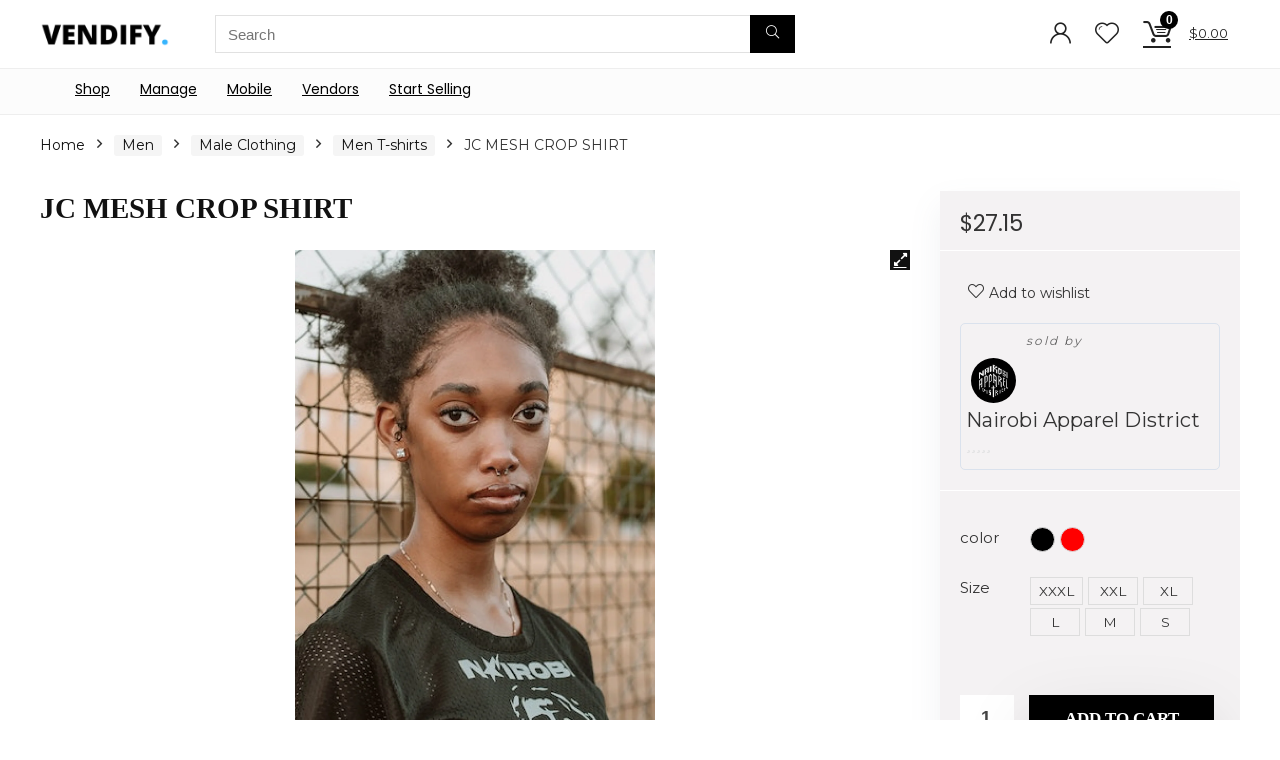

--- FILE ---
content_type: text/css
request_url: https://vendify.co.ke/wp-content/uploads/elementor/css/post-9752.css?ver=1768944682
body_size: 245
content:
.elementor-9752 .elementor-element.elementor-element-5f03920a > .elementor-container > .elementor-column > .elementor-widget-wrap{align-content:center;align-items:center;}.elementor-9752 .elementor-element.elementor-element-5f03920a:not(.elementor-motion-effects-element-type-background), .elementor-9752 .elementor-element.elementor-element-5f03920a > .elementor-motion-effects-container > .elementor-motion-effects-layer{background-color:#000000;}.elementor-9752 .elementor-element.elementor-element-5f03920a{transition:background 0.3s, border 0.3s, border-radius 0.3s, box-shadow 0.3s;padding:50px 0px 0100px 0px;}.elementor-9752 .elementor-element.elementor-element-5f03920a > .elementor-background-overlay{transition:background 0.3s, border-radius 0.3s, opacity 0.3s;}.elementor-9752 .elementor-element.elementor-element-6913aaa6 > .elementor-widget-container{padding:15px 0px 0px 0px;}.elementor-9752 .elementor-element.elementor-element-6913aaa6{text-align:center;}.elementor-9752 .elementor-element.elementor-element-6913aaa6 .elementor-heading-title{font-size:15px;font-weight:300;color:rgba(255,255,255,0.39);}.elementor-9752:not(.elementor-motion-effects-element-type-background), .elementor-9752 > .elementor-motion-effects-container > .elementor-motion-effects-layer{background-color:#FFFAF5;}.elementor-theme-builder-content-area{height:400px;}.elementor-location-header:before, .elementor-location-footer:before{content:"";display:table;clear:both;}@media(max-width:1024px){.elementor-9752 .elementor-element.elementor-element-5f03920a{padding:30px 25px 30px 25px;}}@media(max-width:767px){.elementor-9752 .elementor-element.elementor-element-5f03920a{margin-top:0px;margin-bottom:0px;padding:30px 20px 50px 20px;}.elementor-9752 .elementor-element.elementor-element-6913aaa6 .elementor-heading-title{line-height:25px;}}

--- FILE ---
content_type: application/x-javascript
request_url: https://vendify.co.ke/wp-content/plugins/product-video-for-woocommerce/front/js/afpv-html5-gallery.js?ver=1.0.0
body_size: 80
content:
jQuery(document).ready(function($){

	$(".variation_id").change(function() {

		var value = $(this).val();

		var varId = "afpv_var_ids_" + value;

		if ( value == 0 ) {

			return;
			
		} else { 

			$("#" + varId).removeClass("afpv-hide-swatches");

			$("#" + varId).addClass("afpv-show-swatches");

			$('.afpv-product-feature-img').hide();

		}

	});


	$(".reset_variations").click( function() {

		$var = $(".variation_id").val();

		var varIda = "afpv_var_ids_" + $var;

		$("#" + varIda).removeClass("afpv-show-swatches");

		$("#" + varIda).addClass("afpv-hide-swatches");

		$('.afpv-product-feature-img').css("display", "block");

		$('.afpv-product-feature-img img').css("display", "block");

	});



});



--- FILE ---
content_type: application/x-javascript
request_url: https://vendify.co.ke/wp-content/themes/rehub-theme/js/wooswatch.js?ver=1.5
body_size: 206
content:
jQuery( '.variations_form' ).on( 'click', '.reset_variations', function () {
    var rhswatches = jQuery('.rh-var-selector');
    rhswatches.find('.rh-var-label').removeClass('rhhidden');
    rhswatches.each(function(){
        jQuery(this).find('.rh-var-input').each(function(){
            jQuery(this).prop( "checked", false );
        });
    });
});


jQuery(document).on( 'click', '.rh-var-label', function(e) {
    let radio = jQuery(this).prev();
    radio.click();
    let mainselector = jQuery(this).closest('.rh-var-selector');
    let attr = mainselector.data('attribute');
    var newValue = radio.val();
    let selectNew = jQuery(this).parent().parent().find("select[name="+attr+"]");
    selectNew.val(newValue).trigger("change");
});


jQuery( '.variations_form' ).on( 'woocommerce_update_variation_values', function () {
    var rhswatches = jQuery('.rh-var-selector');
    rhswatches.find('.rh-var-label').removeClass('rhhidden');
    rhswatches.each(function(){
        var variationselect = jQuery(this).prev();
        jQuery(this).find('.rh-var-label').each(function(){
            if (variationselect.find('option[value="'+ jQuery(this).attr("data-value") +'"]').length <= 0) {
                jQuery(this).addClass('rhhidden');
            }
        });
    });
});